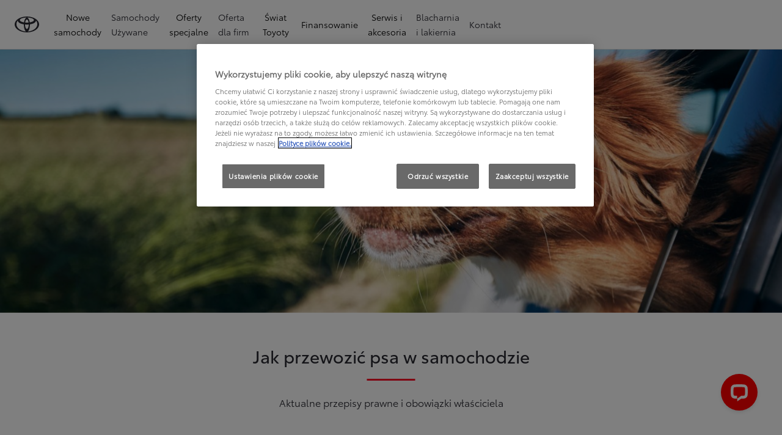

--- FILE ---
content_type: application/javascript; charset=UTF-8
request_url: https://api.livechatinc.com/v3.6/customer/action/get_dynamic_configuration?x-region=us-south1&license_id=4805041&client_id=c5e4f61e1a6c3b1521b541bc5c5a2ac5&url=https%3A%2F%2Fwww.toyota.torun.pl%2Fporady%2Fjak-przewozic-psa-w-samochodzie&channel_type=code&implementation_type=potentially_gtm&jsonp=__4tsywj4p7di
body_size: 268
content:
__4tsywj4p7di({"organization_id":"5346ab87-9195-4273-9866-24f842f48232","livechat_active":true,"livechat":{"group_id":9,"client_limit_exceeded":false,"domain_allowed":true,"online_group_ids":[0,5,6,7,9],"config_version":"4864.0.17.6038.7028.861.223.29.18.8.15.15.1","localization_version":"6bb83031e4f97736cbbada081b074fb6_e4b4f43947a611bcaa3d6890d93d4739","language":"pl"},"default_widget":"livechat"});